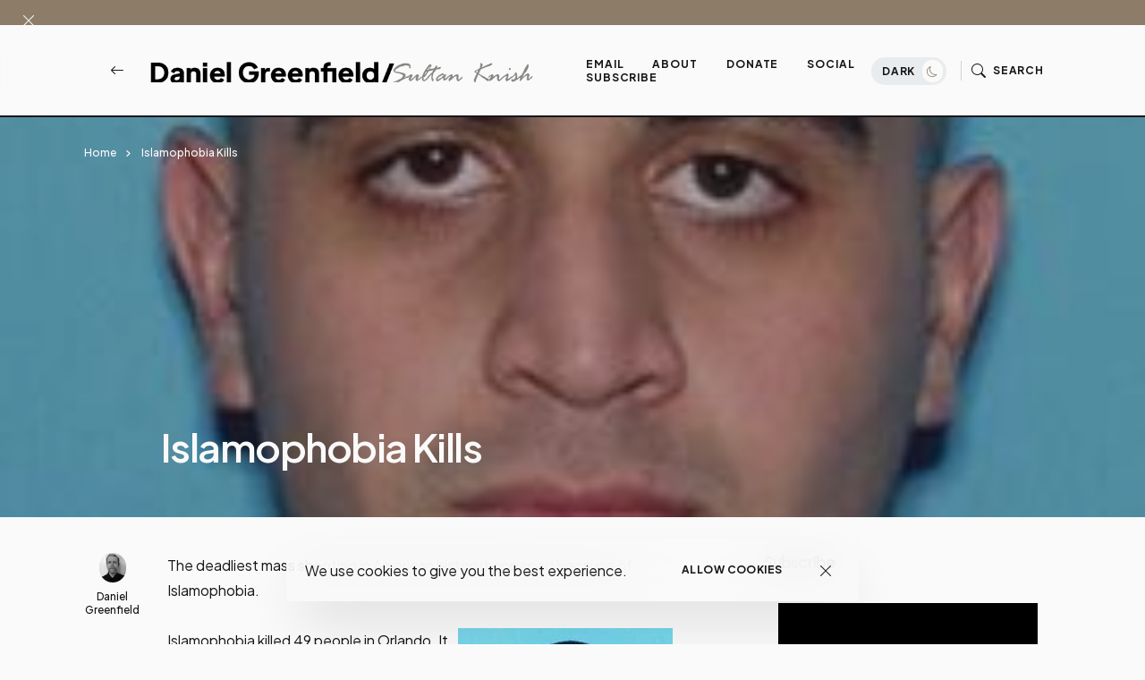

--- FILE ---
content_type: application/javascript;charset=UTF-8
request_url: https://zcsub-cmpzourl.maillist-manage.com/ua/TrailEvent?category=update&action=view&trackingCode=ZCFORMVIEW&viewFrom=URL_ACTION&zx=133533de2&signupFormIx=3z19bf008b31c5b23b055b3846cd34e4d1948e050d7e62ceb68c0e44653f223426&zcvers=3.0&source=https%3A%2F%2Fwww.danielgreenfield.org%2F2016%2F06%2Fislamophobia-kills.html%3FshowComment%3D1466366840942
body_size: 805
content:
zcParamsCallback({orgIx:"3z55209f9ab27c5f9a35796ea8f5718ddcebc66bd76e38836cb4efdec31066b113", actIx:"3zee70ac6a70b6f1aa3d92d1ef474a8d5c3c25874940212f1dd55c00db875d807c",custIx:"3z80d5518192d98d48dde475531ec8375863175ac0d6b3e8d4cda995607c7f28b5"});
zcSFReferrerCallback({status:"200",encryptSFId:"3z19bf008b31c5b23b055b3846cd34e4d1948e050d7e62ceb68c0e44653f223426",zc_ref:"3z80d5518192d98d48dde475531ec83758d1816130a4d5716c9d122898e87aa95a",cntrIx:"3z19bf008b31c5b23b055b3846cd34e4d1d02e104bd887b2b469599f0585415192"});
